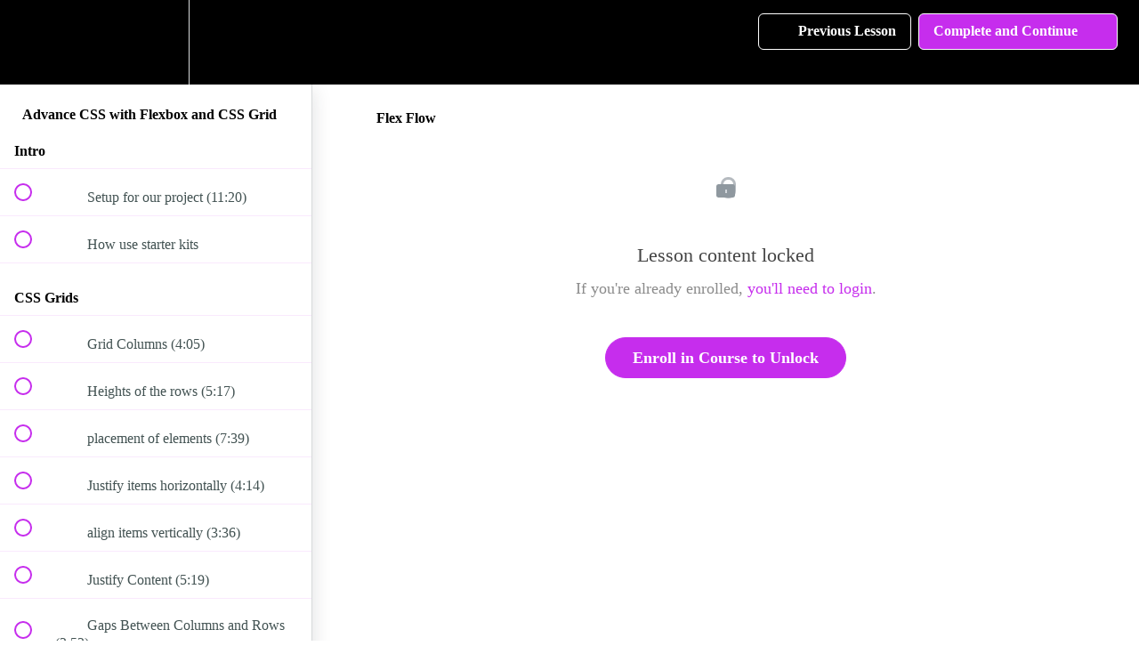

--- FILE ---
content_type: text/html; charset=utf-8
request_url: https://www.google.com/recaptcha/api2/aframe
body_size: -89
content:
<!DOCTYPE HTML><html><head><meta http-equiv="content-type" content="text/html; charset=UTF-8"></head><body><script nonce="fcknawqXSt7xtcdi0dtzGg">/** Anti-fraud and anti-abuse applications only. See google.com/recaptcha */ try{var clients={'sodar':'https://pagead2.googlesyndication.com/pagead/sodar?'};window.addEventListener("message",function(a){try{if(a.source===window.parent){var b=JSON.parse(a.data);var c=clients[b['id']];if(c){var d=document.createElement('img');d.src=c+b['params']+'&rc='+(localStorage.getItem("rc::a")?sessionStorage.getItem("rc::b"):"");window.document.body.appendChild(d);sessionStorage.setItem("rc::e",parseInt(sessionStorage.getItem("rc::e")||0)+1);localStorage.setItem("rc::h",'1769612608152');}}}catch(b){}});window.parent.postMessage("_grecaptcha_ready", "*");}catch(b){}</script></body></html>